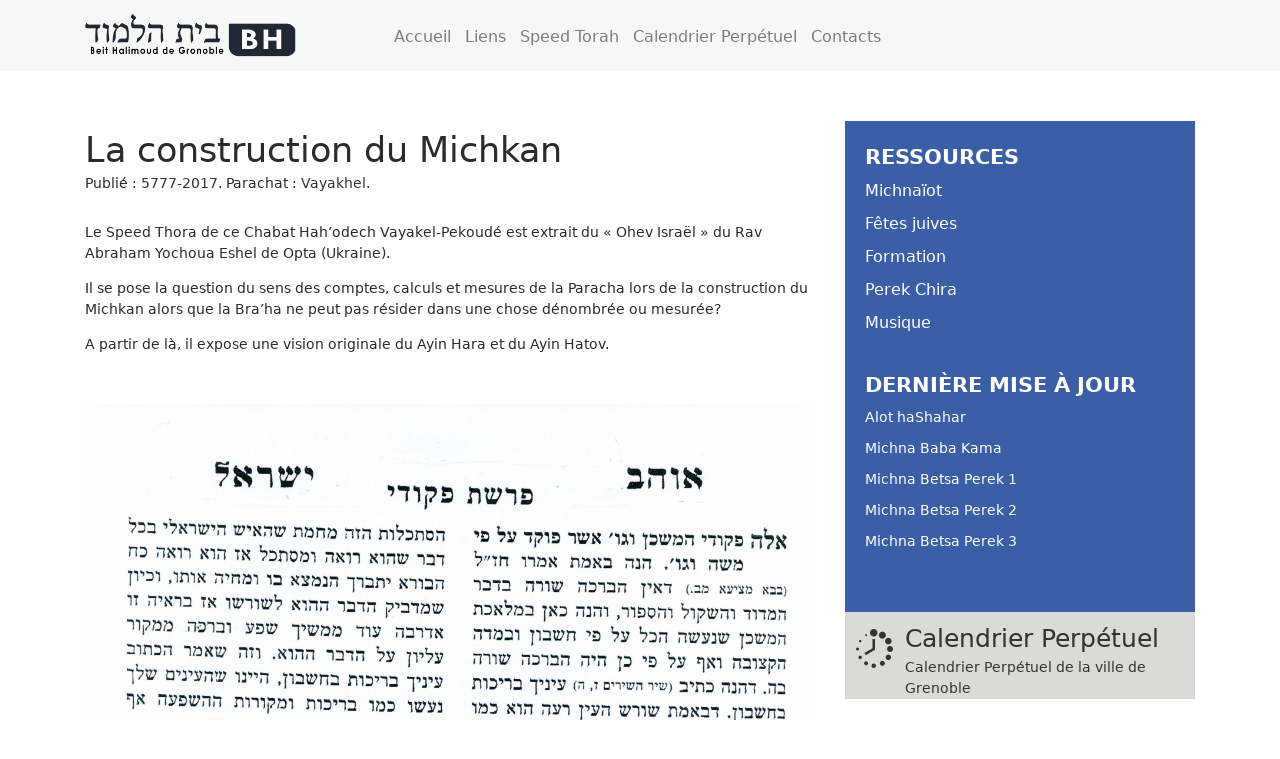

--- FILE ---
content_type: text/html; charset=UTF-8
request_url: https://www.bethalimoud.com/speed-torah/la-construction-du-michkan/
body_size: 9563
content:
<!DOCTYPE html>
<html lang="fr">
<head>
	<title>La construction du Michkan - Beit Halimoud de GrenobleBeit Halimoud de Grenoble</title>
	<meta charset="utf-8">
	<meta http-equiv="X-UA-Compatible" content="IE=edge">
  <meta name="viewport" content="width=device-width, initial-scale=1.0">
	<meta name="google-site-verification" content="voxFdjBYOg60nyNTDs-qPSDQZqMIAnkKyp6c5w_Z7xc" />
	<meta name='robots' content='index, follow, max-image-preview:large, max-snippet:-1, max-video-preview:-1' />

	<!-- This site is optimized with the Yoast SEO plugin v24.9 - https://yoast.com/wordpress/plugins/seo/ -->
	<link rel="canonical" href="https://www.bethalimoud.com/speed-torah/la-construction-du-michkan/" />
	<meta property="og:locale" content="fr_FR" />
	<meta property="og:type" content="article" />
	<meta property="og:title" content="La construction du Michkan - Beit Halimoud de Grenoble" />
	<meta property="og:description" content="Le Speed Thora de ce Chabat Hah&rsquo;odech Vayakel-Pekoudé est extrait du « Ohev Israël » du Rav Abraham Yochoua Eshel de Opta (Ukraine). Il se pose la question du sens des comptes, calculs et mesures de la Paracha lors de la construction du Michkan alors que la Bra&rsquo;ha ne peut pas résider dans une chose dénombrée ou&nbsp; &hellip; Lire la suite" />
	<meta property="og:url" content="https://www.bethalimoud.com/speed-torah/la-construction-du-michkan/" />
	<meta property="og:site_name" content="Beit Halimoud de Grenoble" />
	<meta property="article:modified_time" content="2017-03-23T17:56:43+00:00" />
	<meta property="og:image" content="https://www.bethalimoud.com/wp-content/uploads/2017/03/Speed-Thora-Vayakel-Pekoude-5777.jpg" />
	<meta name="twitter:card" content="summary_large_image" />
	<script type="application/ld+json" class="yoast-schema-graph">{"@context":"https://schema.org","@graph":[{"@type":"WebPage","@id":"https://www.bethalimoud.com/speed-torah/la-construction-du-michkan/","url":"https://www.bethalimoud.com/speed-torah/la-construction-du-michkan/","name":"La construction du Michkan - Beit Halimoud de Grenoble","isPartOf":{"@id":"https://www.bethalimoud.com/#website"},"primaryImageOfPage":{"@id":"https://www.bethalimoud.com/speed-torah/la-construction-du-michkan/#primaryimage"},"image":{"@id":"https://www.bethalimoud.com/speed-torah/la-construction-du-michkan/#primaryimage"},"thumbnailUrl":"https://www.bethalimoud.com/wp-content/uploads/2017/03/Speed-Thora-Vayakel-Pekoude-5777.jpg","datePublished":"2017-03-23T17:56:00+00:00","dateModified":"2017-03-23T17:56:43+00:00","breadcrumb":{"@id":"https://www.bethalimoud.com/speed-torah/la-construction-du-michkan/#breadcrumb"},"inLanguage":"fr-FR","potentialAction":[{"@type":"ReadAction","target":["https://www.bethalimoud.com/speed-torah/la-construction-du-michkan/"]}]},{"@type":"ImageObject","inLanguage":"fr-FR","@id":"https://www.bethalimoud.com/speed-torah/la-construction-du-michkan/#primaryimage","url":"https://www.bethalimoud.com/wp-content/uploads/2017/03/Speed-Thora-Vayakel-Pekoude-5777.jpg","contentUrl":"https://www.bethalimoud.com/wp-content/uploads/2017/03/Speed-Thora-Vayakel-Pekoude-5777.jpg","width":2480,"height":3437},{"@type":"BreadcrumbList","@id":"https://www.bethalimoud.com/speed-torah/la-construction-du-michkan/#breadcrumb","itemListElement":[{"@type":"ListItem","position":1,"name":"Accueil","item":"https://www.bethalimoud.com/"},{"@type":"ListItem","position":2,"name":"Speed Torah","item":"https://www.bethalimoud.com/speed-torah/"},{"@type":"ListItem","position":3,"name":"La construction du Michkan"}]},{"@type":"WebSite","@id":"https://www.bethalimoud.com/#website","url":"https://www.bethalimoud.com/","name":"Beit Halimoud de Grenoble","description":"Le Beth Halimoud est fait pour toi.","potentialAction":[{"@type":"SearchAction","target":{"@type":"EntryPoint","urlTemplate":"https://www.bethalimoud.com/?s={search_term_string}"},"query-input":{"@type":"PropertyValueSpecification","valueRequired":true,"valueName":"search_term_string"}}],"inLanguage":"fr-FR"}]}</script>
	<!-- / Yoast SEO plugin. -->


<link rel='dns-prefetch' href='//www.bethalimoud.com' />
<link rel='dns-prefetch' href='//cdnjs.cloudflare.com' />
<link rel='dns-prefetch' href='//maps.googleapis.com' />
<link rel="alternate" title="oEmbed (JSON)" type="application/json+oembed" href="https://www.bethalimoud.com/wp-json/oembed/1.0/embed?url=https%3A%2F%2Fwww.bethalimoud.com%2Fspeed-torah%2Fla-construction-du-michkan%2F" />
<link rel="alternate" title="oEmbed (XML)" type="text/xml+oembed" href="https://www.bethalimoud.com/wp-json/oembed/1.0/embed?url=https%3A%2F%2Fwww.bethalimoud.com%2Fspeed-torah%2Fla-construction-du-michkan%2F&#038;format=xml" />
<style id='wp-img-auto-sizes-contain-inline-css' type='text/css'>
img:is([sizes=auto i],[sizes^="auto," i]){contain-intrinsic-size:3000px 1500px}
/*# sourceURL=wp-img-auto-sizes-contain-inline-css */
</style>
<style id='wp-emoji-styles-inline-css' type='text/css'>

	img.wp-smiley, img.emoji {
		display: inline !important;
		border: none !important;
		box-shadow: none !important;
		height: 1em !important;
		width: 1em !important;
		margin: 0 0.07em !important;
		vertical-align: -0.1em !important;
		background: none !important;
		padding: 0 !important;
	}
/*# sourceURL=wp-emoji-styles-inline-css */
</style>
<style id='wp-block-library-inline-css' type='text/css'>
:root{--wp-block-synced-color:#7a00df;--wp-block-synced-color--rgb:122,0,223;--wp-bound-block-color:var(--wp-block-synced-color);--wp-editor-canvas-background:#ddd;--wp-admin-theme-color:#007cba;--wp-admin-theme-color--rgb:0,124,186;--wp-admin-theme-color-darker-10:#006ba1;--wp-admin-theme-color-darker-10--rgb:0,107,160.5;--wp-admin-theme-color-darker-20:#005a87;--wp-admin-theme-color-darker-20--rgb:0,90,135;--wp-admin-border-width-focus:2px}@media (min-resolution:192dpi){:root{--wp-admin-border-width-focus:1.5px}}.wp-element-button{cursor:pointer}:root .has-very-light-gray-background-color{background-color:#eee}:root .has-very-dark-gray-background-color{background-color:#313131}:root .has-very-light-gray-color{color:#eee}:root .has-very-dark-gray-color{color:#313131}:root .has-vivid-green-cyan-to-vivid-cyan-blue-gradient-background{background:linear-gradient(135deg,#00d084,#0693e3)}:root .has-purple-crush-gradient-background{background:linear-gradient(135deg,#34e2e4,#4721fb 50%,#ab1dfe)}:root .has-hazy-dawn-gradient-background{background:linear-gradient(135deg,#faaca8,#dad0ec)}:root .has-subdued-olive-gradient-background{background:linear-gradient(135deg,#fafae1,#67a671)}:root .has-atomic-cream-gradient-background{background:linear-gradient(135deg,#fdd79a,#004a59)}:root .has-nightshade-gradient-background{background:linear-gradient(135deg,#330968,#31cdcf)}:root .has-midnight-gradient-background{background:linear-gradient(135deg,#020381,#2874fc)}:root{--wp--preset--font-size--normal:16px;--wp--preset--font-size--huge:42px}.has-regular-font-size{font-size:1em}.has-larger-font-size{font-size:2.625em}.has-normal-font-size{font-size:var(--wp--preset--font-size--normal)}.has-huge-font-size{font-size:var(--wp--preset--font-size--huge)}.has-text-align-center{text-align:center}.has-text-align-left{text-align:left}.has-text-align-right{text-align:right}.has-fit-text{white-space:nowrap!important}#end-resizable-editor-section{display:none}.aligncenter{clear:both}.items-justified-left{justify-content:flex-start}.items-justified-center{justify-content:center}.items-justified-right{justify-content:flex-end}.items-justified-space-between{justify-content:space-between}.screen-reader-text{border:0;clip-path:inset(50%);height:1px;margin:-1px;overflow:hidden;padding:0;position:absolute;width:1px;word-wrap:normal!important}.screen-reader-text:focus{background-color:#ddd;clip-path:none;color:#444;display:block;font-size:1em;height:auto;left:5px;line-height:normal;padding:15px 23px 14px;text-decoration:none;top:5px;width:auto;z-index:100000}html :where(.has-border-color){border-style:solid}html :where([style*=border-top-color]){border-top-style:solid}html :where([style*=border-right-color]){border-right-style:solid}html :where([style*=border-bottom-color]){border-bottom-style:solid}html :where([style*=border-left-color]){border-left-style:solid}html :where([style*=border-width]){border-style:solid}html :where([style*=border-top-width]){border-top-style:solid}html :where([style*=border-right-width]){border-right-style:solid}html :where([style*=border-bottom-width]){border-bottom-style:solid}html :where([style*=border-left-width]){border-left-style:solid}html :where(img[class*=wp-image-]){height:auto;max-width:100%}:where(figure){margin:0 0 1em}html :where(.is-position-sticky){--wp-admin--admin-bar--position-offset:var(--wp-admin--admin-bar--height,0px)}@media screen and (max-width:600px){html :where(.is-position-sticky){--wp-admin--admin-bar--position-offset:0px}}

/*# sourceURL=wp-block-library-inline-css */
</style><style id='global-styles-inline-css' type='text/css'>
:root{--wp--preset--aspect-ratio--square: 1;--wp--preset--aspect-ratio--4-3: 4/3;--wp--preset--aspect-ratio--3-4: 3/4;--wp--preset--aspect-ratio--3-2: 3/2;--wp--preset--aspect-ratio--2-3: 2/3;--wp--preset--aspect-ratio--16-9: 16/9;--wp--preset--aspect-ratio--9-16: 9/16;--wp--preset--color--black: #000000;--wp--preset--color--cyan-bluish-gray: #abb8c3;--wp--preset--color--white: #ffffff;--wp--preset--color--pale-pink: #f78da7;--wp--preset--color--vivid-red: #cf2e2e;--wp--preset--color--luminous-vivid-orange: #ff6900;--wp--preset--color--luminous-vivid-amber: #fcb900;--wp--preset--color--light-green-cyan: #7bdcb5;--wp--preset--color--vivid-green-cyan: #00d084;--wp--preset--color--pale-cyan-blue: #8ed1fc;--wp--preset--color--vivid-cyan-blue: #0693e3;--wp--preset--color--vivid-purple: #9b51e0;--wp--preset--gradient--vivid-cyan-blue-to-vivid-purple: linear-gradient(135deg,rgb(6,147,227) 0%,rgb(155,81,224) 100%);--wp--preset--gradient--light-green-cyan-to-vivid-green-cyan: linear-gradient(135deg,rgb(122,220,180) 0%,rgb(0,208,130) 100%);--wp--preset--gradient--luminous-vivid-amber-to-luminous-vivid-orange: linear-gradient(135deg,rgb(252,185,0) 0%,rgb(255,105,0) 100%);--wp--preset--gradient--luminous-vivid-orange-to-vivid-red: linear-gradient(135deg,rgb(255,105,0) 0%,rgb(207,46,46) 100%);--wp--preset--gradient--very-light-gray-to-cyan-bluish-gray: linear-gradient(135deg,rgb(238,238,238) 0%,rgb(169,184,195) 100%);--wp--preset--gradient--cool-to-warm-spectrum: linear-gradient(135deg,rgb(74,234,220) 0%,rgb(151,120,209) 20%,rgb(207,42,186) 40%,rgb(238,44,130) 60%,rgb(251,105,98) 80%,rgb(254,248,76) 100%);--wp--preset--gradient--blush-light-purple: linear-gradient(135deg,rgb(255,206,236) 0%,rgb(152,150,240) 100%);--wp--preset--gradient--blush-bordeaux: linear-gradient(135deg,rgb(254,205,165) 0%,rgb(254,45,45) 50%,rgb(107,0,62) 100%);--wp--preset--gradient--luminous-dusk: linear-gradient(135deg,rgb(255,203,112) 0%,rgb(199,81,192) 50%,rgb(65,88,208) 100%);--wp--preset--gradient--pale-ocean: linear-gradient(135deg,rgb(255,245,203) 0%,rgb(182,227,212) 50%,rgb(51,167,181) 100%);--wp--preset--gradient--electric-grass: linear-gradient(135deg,rgb(202,248,128) 0%,rgb(113,206,126) 100%);--wp--preset--gradient--midnight: linear-gradient(135deg,rgb(2,3,129) 0%,rgb(40,116,252) 100%);--wp--preset--font-size--small: 13px;--wp--preset--font-size--medium: 20px;--wp--preset--font-size--large: 36px;--wp--preset--font-size--x-large: 42px;--wp--preset--spacing--20: 0.44rem;--wp--preset--spacing--30: 0.67rem;--wp--preset--spacing--40: 1rem;--wp--preset--spacing--50: 1.5rem;--wp--preset--spacing--60: 2.25rem;--wp--preset--spacing--70: 3.38rem;--wp--preset--spacing--80: 5.06rem;--wp--preset--shadow--natural: 6px 6px 9px rgba(0, 0, 0, 0.2);--wp--preset--shadow--deep: 12px 12px 50px rgba(0, 0, 0, 0.4);--wp--preset--shadow--sharp: 6px 6px 0px rgba(0, 0, 0, 0.2);--wp--preset--shadow--outlined: 6px 6px 0px -3px rgb(255, 255, 255), 6px 6px rgb(0, 0, 0);--wp--preset--shadow--crisp: 6px 6px 0px rgb(0, 0, 0);}:where(.is-layout-flex){gap: 0.5em;}:where(.is-layout-grid){gap: 0.5em;}body .is-layout-flex{display: flex;}.is-layout-flex{flex-wrap: wrap;align-items: center;}.is-layout-flex > :is(*, div){margin: 0;}body .is-layout-grid{display: grid;}.is-layout-grid > :is(*, div){margin: 0;}:where(.wp-block-columns.is-layout-flex){gap: 2em;}:where(.wp-block-columns.is-layout-grid){gap: 2em;}:where(.wp-block-post-template.is-layout-flex){gap: 1.25em;}:where(.wp-block-post-template.is-layout-grid){gap: 1.25em;}.has-black-color{color: var(--wp--preset--color--black) !important;}.has-cyan-bluish-gray-color{color: var(--wp--preset--color--cyan-bluish-gray) !important;}.has-white-color{color: var(--wp--preset--color--white) !important;}.has-pale-pink-color{color: var(--wp--preset--color--pale-pink) !important;}.has-vivid-red-color{color: var(--wp--preset--color--vivid-red) !important;}.has-luminous-vivid-orange-color{color: var(--wp--preset--color--luminous-vivid-orange) !important;}.has-luminous-vivid-amber-color{color: var(--wp--preset--color--luminous-vivid-amber) !important;}.has-light-green-cyan-color{color: var(--wp--preset--color--light-green-cyan) !important;}.has-vivid-green-cyan-color{color: var(--wp--preset--color--vivid-green-cyan) !important;}.has-pale-cyan-blue-color{color: var(--wp--preset--color--pale-cyan-blue) !important;}.has-vivid-cyan-blue-color{color: var(--wp--preset--color--vivid-cyan-blue) !important;}.has-vivid-purple-color{color: var(--wp--preset--color--vivid-purple) !important;}.has-black-background-color{background-color: var(--wp--preset--color--black) !important;}.has-cyan-bluish-gray-background-color{background-color: var(--wp--preset--color--cyan-bluish-gray) !important;}.has-white-background-color{background-color: var(--wp--preset--color--white) !important;}.has-pale-pink-background-color{background-color: var(--wp--preset--color--pale-pink) !important;}.has-vivid-red-background-color{background-color: var(--wp--preset--color--vivid-red) !important;}.has-luminous-vivid-orange-background-color{background-color: var(--wp--preset--color--luminous-vivid-orange) !important;}.has-luminous-vivid-amber-background-color{background-color: var(--wp--preset--color--luminous-vivid-amber) !important;}.has-light-green-cyan-background-color{background-color: var(--wp--preset--color--light-green-cyan) !important;}.has-vivid-green-cyan-background-color{background-color: var(--wp--preset--color--vivid-green-cyan) !important;}.has-pale-cyan-blue-background-color{background-color: var(--wp--preset--color--pale-cyan-blue) !important;}.has-vivid-cyan-blue-background-color{background-color: var(--wp--preset--color--vivid-cyan-blue) !important;}.has-vivid-purple-background-color{background-color: var(--wp--preset--color--vivid-purple) !important;}.has-black-border-color{border-color: var(--wp--preset--color--black) !important;}.has-cyan-bluish-gray-border-color{border-color: var(--wp--preset--color--cyan-bluish-gray) !important;}.has-white-border-color{border-color: var(--wp--preset--color--white) !important;}.has-pale-pink-border-color{border-color: var(--wp--preset--color--pale-pink) !important;}.has-vivid-red-border-color{border-color: var(--wp--preset--color--vivid-red) !important;}.has-luminous-vivid-orange-border-color{border-color: var(--wp--preset--color--luminous-vivid-orange) !important;}.has-luminous-vivid-amber-border-color{border-color: var(--wp--preset--color--luminous-vivid-amber) !important;}.has-light-green-cyan-border-color{border-color: var(--wp--preset--color--light-green-cyan) !important;}.has-vivid-green-cyan-border-color{border-color: var(--wp--preset--color--vivid-green-cyan) !important;}.has-pale-cyan-blue-border-color{border-color: var(--wp--preset--color--pale-cyan-blue) !important;}.has-vivid-cyan-blue-border-color{border-color: var(--wp--preset--color--vivid-cyan-blue) !important;}.has-vivid-purple-border-color{border-color: var(--wp--preset--color--vivid-purple) !important;}.has-vivid-cyan-blue-to-vivid-purple-gradient-background{background: var(--wp--preset--gradient--vivid-cyan-blue-to-vivid-purple) !important;}.has-light-green-cyan-to-vivid-green-cyan-gradient-background{background: var(--wp--preset--gradient--light-green-cyan-to-vivid-green-cyan) !important;}.has-luminous-vivid-amber-to-luminous-vivid-orange-gradient-background{background: var(--wp--preset--gradient--luminous-vivid-amber-to-luminous-vivid-orange) !important;}.has-luminous-vivid-orange-to-vivid-red-gradient-background{background: var(--wp--preset--gradient--luminous-vivid-orange-to-vivid-red) !important;}.has-very-light-gray-to-cyan-bluish-gray-gradient-background{background: var(--wp--preset--gradient--very-light-gray-to-cyan-bluish-gray) !important;}.has-cool-to-warm-spectrum-gradient-background{background: var(--wp--preset--gradient--cool-to-warm-spectrum) !important;}.has-blush-light-purple-gradient-background{background: var(--wp--preset--gradient--blush-light-purple) !important;}.has-blush-bordeaux-gradient-background{background: var(--wp--preset--gradient--blush-bordeaux) !important;}.has-luminous-dusk-gradient-background{background: var(--wp--preset--gradient--luminous-dusk) !important;}.has-pale-ocean-gradient-background{background: var(--wp--preset--gradient--pale-ocean) !important;}.has-electric-grass-gradient-background{background: var(--wp--preset--gradient--electric-grass) !important;}.has-midnight-gradient-background{background: var(--wp--preset--gradient--midnight) !important;}.has-small-font-size{font-size: var(--wp--preset--font-size--small) !important;}.has-medium-font-size{font-size: var(--wp--preset--font-size--medium) !important;}.has-large-font-size{font-size: var(--wp--preset--font-size--large) !important;}.has-x-large-font-size{font-size: var(--wp--preset--font-size--x-large) !important;}
/*# sourceURL=global-styles-inline-css */
</style>

<style id='classic-theme-styles-inline-css' type='text/css'>
/*! This file is auto-generated */
.wp-block-button__link{color:#fff;background-color:#32373c;border-radius:9999px;box-shadow:none;text-decoration:none;padding:calc(.667em + 2px) calc(1.333em + 2px);font-size:1.125em}.wp-block-file__button{background:#32373c;color:#fff;text-decoration:none}
/*# sourceURL=/wp-includes/css/classic-themes.min.css */
</style>
<link rel='stylesheet' id='contact-form-7-css' href='https://www.bethalimoud.com/wp-content/plugins/contact-form-7/includes/css/styles.css?ver=6.1' type='text/css' media='all' />
<link rel='stylesheet' id='searchandfilter-css' href='https://www.bethalimoud.com/wp-content/plugins/search-filter/style.css?ver=1' type='text/css' media='all' />
<link rel='stylesheet' id='bootstrap-css' href='https://www.bethalimoud.com/wp-content/themes/beis/theme/libs/css/bootstrap.min.css?ver=3.3.6' type='text/css' media='all' />
<link rel='stylesheet' id='font-awesome-css' href='https://www.bethalimoud.com/wp-content/themes/beis/theme/css/font-awesome.css?ver=4.6.3' type='text/css' media='all' />
<link rel='stylesheet' id='beis-icons-css' href='https://www.bethalimoud.com/wp-content/themes/beis/theme/css/icons.css?ver=1.0.0' type='text/css' media='all' />
<link rel='stylesheet' id='animations-css' href='https://www.bethalimoud.com/wp-content/themes/beis/theme/css/animations.css?ver=0.0.1' type='text/css' media='all' />
<link rel='stylesheet' id='bethalimoud-css' href='https://www.bethalimoud.com/wp-content/themes/beis/theme/css/bethalimoud.css?ver=0.0.2' type='text/css' media='all' />
<link rel='stylesheet' id='app-css' href='https://www.bethalimoud.com/wp-content/themes/beis/theme/css/app.css?ver=0.0.4' type='text/css' media='all' />
<link rel='stylesheet' id='corousel-css' href='https://www.bethalimoud.com/wp-content/themes/beis/theme/css/corousel.css?ver=0.0.1' type='text/css' media='all' />
<link rel='stylesheet' id='map-css' href='https://www.bethalimoud.com/wp-content/themes/beis/theme/css/map.css?ver=0.0.2' type='text/css' media='all' />
<script type="text/javascript" src="https://www.bethalimoud.com/wp-includes/js/jquery/jquery.min.js?ver=3.7.1" id="jquery-core-js"></script>
<script type="text/javascript" src="https://www.bethalimoud.com/wp-includes/js/jquery/jquery-migrate.min.js?ver=3.4.1" id="jquery-migrate-js"></script>
<link rel="https://api.w.org/" href="https://www.bethalimoud.com/wp-json/" />	<script>
	  (function(i,s,o,g,r,a,m){i['GoogleAnalyticsObject']=r;i[r]=i[r]||function(){
	  (i[r].q=i[r].q||[]).push(arguments)},i[r].l=1*new Date();a=s.createElement(o),
	  m=s.getElementsByTagName(o)[0];a.async=1;a.src=g;m.parentNode.insertBefore(a,m)
	  })(window,document,'script','https://www.google-analytics.com/analytics.js','ga');

	  ga('create', 'UA-92661015-1', 'auto');
	  ga('send', 'pageview');

	</script>
</head>

<body data-ocssl='1' class="wp-singular speedtorah-template-default single single-speedtorah postid-398 wp-theme-beis">
	<nav class="navbar navbar-toggleable-md navbar-light bg-faded">
		<div class="container">
            <a  href="https://www.bethalimoud.com/" title="Beit Halimoud de Grenoble" class="navbar-brand beit-logo">
                <img src="https://www.bethalimoud.com/wp-content/uploads/2023/02/logo.png" height="44" alt="Beit Halimoud de Grenoble ">
            </a>
		    <button class="navbar-toggler navbar-toggler-right" type="button" data-toggle="collapse" data-target="#collapsingNavbar" aria-controls="collapsingNavbar" aria-expanded="false" aria-label="Toggle navigation">
	  	        <span class="navbar-toggler-icon"></span>
	        </button>



            <div class="collapse navbar-collapse" id="collapsingNavbar">
                <ul id="menu-primary" class="navbar-nav mr-auto mt-2 mt-lg-0 navbar-nav mr-auto"><li  id="menu-item-6" class="menu-item menu-item-type-custom menu-item-object-custom menu-item-home nav-item nav-item-6"><a href="https://www.bethalimoud.com/" class="nav-link">Accueil</a></li>
<li  id="menu-item-264" class="menu-item menu-item-type-post_type menu-item-object-page nav-item nav-item-264"><a href="https://www.bethalimoud.com/liens/" class="nav-link">Liens</a></li>
<li  id="menu-item-302" class="menu-item menu-item-type-custom menu-item-object-custom nav-item nav-item-302"><a href="https://www.bethalimoud.com/speed-torah/" class="nav-link">Speed Torah</a></li>
<li  id="menu-item-825" class="menu-item menu-item-type-post_type menu-item-object-page nav-item nav-item-825"><a href="https://www.bethalimoud.com/calendrier-perpetuel/" class="nav-link">Calendrier Perpétuel</a></li>
<li  id="menu-item-15" class="menu-item menu-item-type-post_type menu-item-object-page nav-item nav-item-15"><a href="https://www.bethalimoud.com/contacts/" class="nav-link">Contacts</a></li>
</ul>            </div>
	</div>
</nav>

<div class="container wrapper">
  <div class="row">

    <div class="col-sm-8">
      <div id="content" role="main">
                  <article role="article" id="post_398" class="post-398 speedtorah type-speedtorah status-publish hentry time-5777-2017 parachiot-vayakhel">
              <header>
                  <h1>La construction du Michkan</h1>
                  <h6>
                      Publié : <a href="https://www.bethalimoud.com/1/5777-2017/">5777-2017</a>. Parachat : <a href="https://www.bethalimoud.com/1/vayakhel/">Vayakhel</a>.                  </h6>
              </header>
              <br  />
              <section>
                                    <p>Le Speed Thora de ce Chabat Hah&rsquo;odech Vayakel-Pekoudé est extrait du « Ohev Israël » du Rav Abraham Yochoua Eshel de Opta (Ukraine).</p>
<p>Il se pose la question du sens des comptes, calculs et mesures de la Paracha lors de la construction du Michkan alors que la Bra&rsquo;ha ne peut pas résider dans une chose dénombrée ou mesurée?</p>
<p>A partir de là, il expose une vision originale du Ayin Hara et du Ayin Hatov.</p>
<p>&nbsp;</p>
<p><img fetchpriority="high" decoding="async" class="aligncenter size-full wp-image-399" src="https://www.bethalimoud.com/wp-content/uploads/2017/03/Speed-Thora-Vayakel-Pekoude-5777.jpg" alt="" width="2480" height="3437" srcset="https://www.bethalimoud.com/wp-content/uploads/2017/03/Speed-Thora-Vayakel-Pekoude-5777.jpg 2480w, https://www.bethalimoud.com/wp-content/uploads/2017/03/Speed-Thora-Vayakel-Pekoude-5777-216x300.jpg 216w, https://www.bethalimoud.com/wp-content/uploads/2017/03/Speed-Thora-Vayakel-Pekoude-5777-768x1064.jpg 768w, https://www.bethalimoud.com/wp-content/uploads/2017/03/Speed-Thora-Vayakel-Pekoude-5777-739x1024.jpg 739w" sizes="(max-width: 2480px) 100vw, 2480px" /></p>
                                </section>
          </article>
      <p class='alert alert-warning'>Comments are closed for this post.</p>
            
      </div><!-- /#content -->
    </div>

    <div class="col-sm-4" id="sidebar" role="navigation">
        <div class="front-side">
          <aside class="sidebar">
  <section class="nav_menu-2 widget_nav_menu"><h4>Ressources</h4><div class="menu-side-menu-container"><ul id="menu-side-menu" class="menu"><li id="menu-item-72" class="menu-item menu-item-type-taxonomy menu-item-object-category menu-item-72"><a href="https://www.bethalimoud.com/category/michnaiot/">Michnaïot</a></li>
<li id="menu-item-68" class="menu-item menu-item-type-taxonomy menu-item-object-category menu-item-68"><a href="https://www.bethalimoud.com/category/fetes-juives/">Fêtes juives</a></li>
<li id="menu-item-69" class="menu-item menu-item-type-taxonomy menu-item-object-category menu-item-69"><a href="https://www.bethalimoud.com/category/formation/">Formation</a></li>
<li id="menu-item-73" class="menu-item menu-item-type-taxonomy menu-item-object-category menu-item-73"><a href="https://www.bethalimoud.com/category/perek-chira/">Perek Chira</a></li>
<li id="menu-item-197" class="menu-item menu-item-type-taxonomy menu-item-object-category menu-item-197"><a href="https://www.bethalimoud.com/category/musique/">Musique</a></li>
</ul></div></section>
		<section class="recent-posts-3 widget_recent_entries">
		<h4>Dernière mise à jour</h4>
		<ul>
											<li>
					<a href="https://www.bethalimoud.com/alot-hashahar/">Alot haShahar</a>
									</li>
											<li>
					<a href="https://www.bethalimoud.com/michna-baba-kama/">Michna Baba Kama</a>
									</li>
											<li>
					<a href="https://www.bethalimoud.com/michna-betsa-perek-1/">Michna Betsa Perek 1</a>
									</li>
											<li>
					<a href="https://www.bethalimoud.com/michna-betsa-perek-2/">Michna Betsa Perek 2</a>
									</li>
											<li>
					<a href="https://www.bethalimoud.com/michna-betsa-perek-3/">Michna Betsa Perek 3</a>
									</li>
					</ul>

		</section></aside>
        </div>
        <a  href="https://www.bethalimoud.com/calendrier-perpetuel/" title="Calendrier Perpétuel" class="perpetuel">
  <div class="perpetuel-clock">
    <span class="icon-clock-time"></span>
  </div>
  <div class="perpetuel-heading">
    Calendrier Perpétuel
  </div>
  <div class="perpetuel-sub">
    Calendrier Perpétuel de la ville de Grenoble
  </div>
</a>
    </div>

  </div><!-- /.row -->
</div><!-- /.container -->

<footer class="container">
  <hr/>

  <p class="text-center">&copy; 2005  - 2026    <a href="https://www.bethalimoud.com/">Beit Halimoud de Grenoble.</a>
    Dernière mise à jour: mars 23, 2017 .

    <a href="https://www.moozen.com" title="Site par MoozenHQ" target="_blank">Site par MoozenHQ.</a>
    Photo: Jean-Pierre Lévy
  </p>
</footer>

<script type="speculationrules">
{"prefetch":[{"source":"document","where":{"and":[{"href_matches":"/*"},{"not":{"href_matches":["/wp-*.php","/wp-admin/*","/wp-content/uploads/*","/wp-content/*","/wp-content/plugins/*","/wp-content/themes/beis/*","/*\\?(.+)"]}},{"not":{"selector_matches":"a[rel~=\"nofollow\"]"}},{"not":{"selector_matches":".no-prefetch, .no-prefetch a"}}]},"eagerness":"conservative"}]}
</script>
<script type="text/javascript" src="https://www.bethalimoud.com/wp-includes/js/dist/hooks.min.js?ver=dd5603f07f9220ed27f1" id="wp-hooks-js"></script>
<script type="text/javascript" src="https://www.bethalimoud.com/wp-includes/js/dist/i18n.min.js?ver=c26c3dc7bed366793375" id="wp-i18n-js"></script>
<script type="text/javascript" id="wp-i18n-js-after">
/* <![CDATA[ */
wp.i18n.setLocaleData( { 'text direction\u0004ltr': [ 'ltr' ] } );
//# sourceURL=wp-i18n-js-after
/* ]]> */
</script>
<script type="text/javascript" src="https://www.bethalimoud.com/wp-content/plugins/contact-form-7/includes/swv/js/index.js?ver=6.1" id="swv-js"></script>
<script type="text/javascript" id="contact-form-7-js-translations">
/* <![CDATA[ */
( function( domain, translations ) {
	var localeData = translations.locale_data[ domain ] || translations.locale_data.messages;
	localeData[""].domain = domain;
	wp.i18n.setLocaleData( localeData, domain );
} )( "contact-form-7", {"translation-revision-date":"2025-02-06 12:02:14+0000","generator":"GlotPress\/4.0.1","domain":"messages","locale_data":{"messages":{"":{"domain":"messages","plural-forms":"nplurals=2; plural=n > 1;","lang":"fr"},"This contact form is placed in the wrong place.":["Ce formulaire de contact est plac\u00e9 dans un mauvais endroit."],"Error:":["Erreur\u00a0:"]}},"comment":{"reference":"includes\/js\/index.js"}} );
//# sourceURL=contact-form-7-js-translations
/* ]]> */
</script>
<script type="text/javascript" id="contact-form-7-js-before">
/* <![CDATA[ */
var wpcf7 = {
    "api": {
        "root": "https:\/\/www.bethalimoud.com\/wp-json\/",
        "namespace": "contact-form-7\/v1"
    }
};
//# sourceURL=contact-form-7-js-before
/* ]]> */
</script>
<script type="text/javascript" src="https://www.bethalimoud.com/wp-content/plugins/contact-form-7/includes/js/index.js?ver=6.1" id="contact-form-7-js"></script>
<script type="text/javascript" src="https://cdnjs.cloudflare.com/ajax/libs/modernizr/2.8.3/modernizr.min.js" id="modernizr-js"></script>
<script type="text/javascript" src="https://www.bethalimoud.com/wp-content/themes/beis/theme/libs/js/tether.min.js" id="tether-js-js"></script>
<script type="text/javascript" src="https://www.bethalimoud.com/wp-content/themes/beis/theme/libs/js/bootstrap.min.js" id="bootstrap-js-js"></script>
<script type="text/javascript" src="https://www.bethalimoud.com/wp-content/themes/beis/theme/js/bethalimoud.js" id="bethalimoud-js-js"></script>
<script id="wp-emoji-settings" type="application/json">
{"baseUrl":"https://s.w.org/images/core/emoji/17.0.2/72x72/","ext":".png","svgUrl":"https://s.w.org/images/core/emoji/17.0.2/svg/","svgExt":".svg","source":{"concatemoji":"https://www.bethalimoud.com/wp-includes/js/wp-emoji-release.min.js?ver=6.9"}}
</script>
<script type="module">
/* <![CDATA[ */
/*! This file is auto-generated */
const a=JSON.parse(document.getElementById("wp-emoji-settings").textContent),o=(window._wpemojiSettings=a,"wpEmojiSettingsSupports"),s=["flag","emoji"];function i(e){try{var t={supportTests:e,timestamp:(new Date).valueOf()};sessionStorage.setItem(o,JSON.stringify(t))}catch(e){}}function c(e,t,n){e.clearRect(0,0,e.canvas.width,e.canvas.height),e.fillText(t,0,0);t=new Uint32Array(e.getImageData(0,0,e.canvas.width,e.canvas.height).data);e.clearRect(0,0,e.canvas.width,e.canvas.height),e.fillText(n,0,0);const a=new Uint32Array(e.getImageData(0,0,e.canvas.width,e.canvas.height).data);return t.every((e,t)=>e===a[t])}function p(e,t){e.clearRect(0,0,e.canvas.width,e.canvas.height),e.fillText(t,0,0);var n=e.getImageData(16,16,1,1);for(let e=0;e<n.data.length;e++)if(0!==n.data[e])return!1;return!0}function u(e,t,n,a){switch(t){case"flag":return n(e,"\ud83c\udff3\ufe0f\u200d\u26a7\ufe0f","\ud83c\udff3\ufe0f\u200b\u26a7\ufe0f")?!1:!n(e,"\ud83c\udde8\ud83c\uddf6","\ud83c\udde8\u200b\ud83c\uddf6")&&!n(e,"\ud83c\udff4\udb40\udc67\udb40\udc62\udb40\udc65\udb40\udc6e\udb40\udc67\udb40\udc7f","\ud83c\udff4\u200b\udb40\udc67\u200b\udb40\udc62\u200b\udb40\udc65\u200b\udb40\udc6e\u200b\udb40\udc67\u200b\udb40\udc7f");case"emoji":return!a(e,"\ud83e\u1fac8")}return!1}function f(e,t,n,a){let r;const o=(r="undefined"!=typeof WorkerGlobalScope&&self instanceof WorkerGlobalScope?new OffscreenCanvas(300,150):document.createElement("canvas")).getContext("2d",{willReadFrequently:!0}),s=(o.textBaseline="top",o.font="600 32px Arial",{});return e.forEach(e=>{s[e]=t(o,e,n,a)}),s}function r(e){var t=document.createElement("script");t.src=e,t.defer=!0,document.head.appendChild(t)}a.supports={everything:!0,everythingExceptFlag:!0},new Promise(t=>{let n=function(){try{var e=JSON.parse(sessionStorage.getItem(o));if("object"==typeof e&&"number"==typeof e.timestamp&&(new Date).valueOf()<e.timestamp+604800&&"object"==typeof e.supportTests)return e.supportTests}catch(e){}return null}();if(!n){if("undefined"!=typeof Worker&&"undefined"!=typeof OffscreenCanvas&&"undefined"!=typeof URL&&URL.createObjectURL&&"undefined"!=typeof Blob)try{var e="postMessage("+f.toString()+"("+[JSON.stringify(s),u.toString(),c.toString(),p.toString()].join(",")+"));",a=new Blob([e],{type:"text/javascript"});const r=new Worker(URL.createObjectURL(a),{name:"wpTestEmojiSupports"});return void(r.onmessage=e=>{i(n=e.data),r.terminate(),t(n)})}catch(e){}i(n=f(s,u,c,p))}t(n)}).then(e=>{for(const n in e)a.supports[n]=e[n],a.supports.everything=a.supports.everything&&a.supports[n],"flag"!==n&&(a.supports.everythingExceptFlag=a.supports.everythingExceptFlag&&a.supports[n]);var t;a.supports.everythingExceptFlag=a.supports.everythingExceptFlag&&!a.supports.flag,a.supports.everything||((t=a.source||{}).concatemoji?r(t.concatemoji):t.wpemoji&&t.twemoji&&(r(t.twemoji),r(t.wpemoji)))});
//# sourceURL=https://www.bethalimoud.com/wp-includes/js/wp-emoji-loader.min.js
/* ]]> */
</script>
</body>
</html>


--- FILE ---
content_type: text/css
request_url: https://www.bethalimoud.com/wp-content/themes/beis/theme/css/icons.css?ver=1.0.0
body_size: 3781
content:
@font-face {
  font-family: 'icomoon';
  src:  url('../fonts/icomoon.eot?uyqbiy');
  src:  url('../fonts/icomoon.eot?uyqbiy#iefix') format('embedded-opentype'),
    url('../fonts/icomoon.ttf?uyqbiy') format('truetype'),
    url('../fonts/icomoon.woff?uyqbiy') format('woff'),
    url('../fonts/icomoon.svg?uyqbiy#icomoon') format('svg');
  font-weight: normal;
  font-style: normal;
}

[class^="icon-"], [class*=" icon-"] {
  /* use !important to prevent issues with browser extensions that change fonts */
  font-family: 'icomoon' !important;
  speak: none;
  font-style: normal;
  font-weight: normal;
  font-variant: normal;
  text-transform: none;
  line-height: 1;

  /* Better Font Rendering =========== */
  -webkit-font-smoothing: antialiased;
  -moz-osx-font-smoothing: grayscale;
}

.icon-check-circle:before {
  content: "\62";
}
.icon-remove-circle:before {
  content: "\63";
}
.icon-multiply:before {
  content: "\65";
}
.icon-voyis-add:before {
  content: "\66";
}
.icon-minus:before {
  content: "\67";
}
.icon-check:before {
  content: "\69";
}
.icon-euro-sign:before {
  content: "\6a";
}
.icon-square:before {
  content: "\6c";
}
.icon-transactions:before {
  content: "\70";
}
.icon-hub:before {
  content: "\68";
}
.icon-outline:before {
  content: "\6b";
}
.icon-email:before {
  content: "\77";
}
.icon-infomation:before {
  content: "\43";
}
.icon-pending:before {
  content: "\44";
}
.icon-download:before {
  content: "\49";
}
.icon-vault:before {
  content: "\51";
}
.icon-receipts:before {
  content: "\54";
}
.icon-attachment:before {
  content: "\31";
}
.icon-credit:before {
  content: "\30";
}
.icon-touch-icon:before {
  content: "\33";
}
.icon-partial:before {
  content: "\76";
}
.icon-clock-time:before {
  content: "\e905";
}
.icon-candles-thin:before {
  content: "\e900";
}
.icon-candles:before {
  content: "\e901";
}
.icon-night:before {
  content: "\e902";
}
.icon-morning:before {
  content: "\e903";
}
.icon-afternoon:before {
  content: "\e904";
}
.icon-accessible:before {
  content: "\f101";
}
.icon-add-listing:before {
  content: "\f102";
}
.icon-add:before {
  content: "\f103";
}
.icon-air-conditioning:before {
  content: "\f104";
}
.icon-air-mattress:before {
  content: "\f105";
}
.icon-alert-alt:before {
  content: "\f108";
}
.icon-archive:before {
  content: "\f10d";
}
.icon-bathtub:before {
  content: "\f11b";
}
.icon-bunk-bed:before {
  content: "\f124";
}
.icon-bus:before {
  content: "\f125";
}
.icon-car:before {
  content: "\f12b";
}
.icon-chevron-down:before {
  content: "\f133";
}
.icon-chevron-left:before {
  content: "\f134";
}
.icon-chevron-right:before {
  content: "\f135";
}
.icon-chevron-up:before {
  content: "\f136";
}
.icon-city:before {
  content: "\f137";
}
.icon-comment:before {
  content: "\f13d";
}
.icon-comments:before {
  content: "\f13e";
}
.icon-couch:before {
  content: "\f13f";
}
.icon-cup:before {
  content: "\f142";
}
.icon-currency-eur:before {
  content: "\f146";
}
.icon-desktop:before {
  content: "\f15b";
}
.icon-doorman:before {
  content: "\f15d";
}
.icon-double-bed:before {
  content: "\f15e";
}
.icon-dryer:before {
  content: "\f160";
}
.icon-family:before {
  content: "\f16e";
}
.icon-heating:before {
  content: "\f18a";
}
.icon-home:before {
  content: "\f18c";
}
.icon-laptop:before {
  content: "\f19b";
}
.icon-map-marker:before {
  content: "\f1a7";
}
.icon-meal:before {
  content: "\f1a9";
}
.icon-ok-alt:before {
  content: "\f1af";
}
.icon-ok:before {
  content: "\f1b1";
}
.icon-paper-plane:before {
  content: "\f1b3";
}
.icon-phone-alt:before {
  content: "\f1b8";
}
.icon-real-bed:before {
  content: "\f1c6";
}
.icon-remove:before {
  content: "\f1ca";
}
.icon-shared-room:before {
  content: "\f1d4";
}
.icon-single-bed:before {
  content: "\f1d7";
}
.icon-thumbs-up:before {
  content: "\f1ee";
}
.icon-wifi:before {
  content: "\f20a";
}


--- FILE ---
content_type: text/css
request_url: https://www.bethalimoud.com/wp-content/themes/beis/theme/css/bethalimoud.css?ver=0.0.2
body_size: 2071
content:






/*
/* Nav */
.beit-logo {
	float: left;
    margin-right: 90px !important;
	padding-top: 5px;
}
.nav > li > a:hover,
.nav > li > a:focus {
  background-color: #333;
	color: #fff !important;
}
.nav > li {
	font-size: 15px;
	font-weight: 700;
}
.nav > li > a {
  padding: 16px 10px !important;
}
.current_page_item {
	color: #fff !important;
	background-color: #7e0a80 !important;
}
.current_page_item a {
	color: #fff;
}





/* Navbar */

.navbar-topbar {
  border-radius: 0;
}

.navbar .dropdown-menu li {
  width: 100%;
  margin-left: 0 !important;
}

.pull-right .form-control {
	border-radius: 22px;
}
/* Typography */

/*
Header logo
If you require a Site title and a logo, an example of how to do this is provided below (use your own logo):

#site-title a {
  display: inline-block;
	padding-left 60px;
  background: url('../../img/logo.png') 0 0 no-repeat;
}
*/




/* Hide form placeholders on focus */



/* Comments */

#respond {
  margin-top: 40px
}
ol.commentlist {
	counter-reset: li; /* Initiate a counter */
	padding: 0
}
ol.commentlist ul {
  padding: 0
}
ol.commentlist > li {
	position: relative;
	margin: 0 0 20px 0;
	list-style: none /* Disable the normal item numbering */
}
ol.commentlist > li:before {
  content: "Thread " counter(li); /* Use the counter as content */
  counter-increment: li; /* Increment the counter by 1 */
  position:absolute;
  top: 0;
  right: 0;
  border-bottom: 1px solid #ddd;
  border-left: 1px solid #ddd;
  border-bottom-left-radius: 4px;
  padding: 5px 20px 5px 10px;
  color: #999
}
ol.commentlist li ol,
ol.commentlist li ul {
  list-style-type: none;
  margin: 0
}

.commentlist li li {
  background: #f9f9f9;
}
.commentlist li li li {
  background: #fff
}
.commentlist li li li li {
  background: #f9f9f9
}
.commentlist li li li li li li {
  background: #fff
}
.commentlist li {
  padding: 20px
}
.commentlist ul li {
  margin-top: 20px;
  margin-bottom: 0
}
.reply p {
  margin: 0
}
.page-header {
	margin-top: -25px !important;
}








@media (min-width: 768px) {
	.navbar-nav > li > a {
	    padding-top: 17px;
	    padding-bottom: 14px;
	    line-height: 40px;
	}
}



.has-thumbnail {}


--- FILE ---
content_type: text/css
request_url: https://www.bethalimoud.com/wp-content/themes/beis/theme/css/app.css?ver=0.0.4
body_size: 11575
content:
@charset "UTF-8";
@import "https://fonts.googleapis.com/css?family=Questrial|Shadows+Into+Light";
@font-face {
  font-family: 'sbl_hebrew';
  src: url("../fonts/ssbl_hbrw.eot");
  src: url("../fonts/sbl_hbrw.eot?#iefix") format("embedded-opentype"), url("../fonts/sbl_hbrw.woff") format("woff"), url("../fonts/sbl_hbrw.ttf") format("truetype"), url("../fonts/sbl_hbrw.svg#sbl_hebrew") format("svg");
  font-weight: normal;
  font-style: normal;
}
@font-face {
  font-family: 'ezra_sil_srregular';
  src: url("../fonts/torah-webfont.woff2") format("woff2"), url("../fonts/torah-webfont.woff") format("woff"), url("../fonts/torah-webfont.ttf") format("truetype"), url("../fonts/torah-webfont.svg#ezra_sil_srregular") format("svg");
  font-weight: normal;
  font-style: normal;
}
h1, h2, h3, h4, h5 {
  font-weight: 400;
}

blockquote {
  padding: 10px 30px;
  margin: 0 0 20px;
  font-size: 17.5px;
  border-left: none;
  background: url("../images/quote.png") top left no-repeat !important;
}

.fa {
  font-size: 16px;
}

.fa-mobile {
  font-size: 20px;
}

html {
  -webkit-font-smoothing: antialiased;
  -moz-osx-font-smoothing: grayscale;
  font-size: 14px;
  font-size: 0.875rem;
}

body {
  -webkit-backface-visibility: hidden;
  background: #fff;
}

.bg-inverse {
  background: #e5e8e9;
  border-bottom: 1px solid #bbb;
}

a {
  -webkit-transition: color 0.25s;
  transition: color 0.25s;
  outline: 0;
  color: #333;
}
a:hover {
  outline: 0;
  outline: 0 !important;
  outline-style: none;
  color: #7e0a80 !important;
  text-decoration: none !important;
}
a:focus {
  outline: 0;
  outline: 0 !important;
  outline-style: none;
  color: #7e0a80 !important;
  text-decoration: none !important;
  outline: thin dotted #333333;
  outline: 5px auto -webkit-focus-ring-color;
}

hr {
  margin-top: 15px;
  margin-bottom: 15px;
  border: 0;
  border-top: 1px solid #dce0e0;
}

.has-thumbnail {
  height: 90px !important;
  width: auto !important;
  overflow: hidden !important;
  float: left !important;
  margin: 0 1em 1em 0;
  min-width: 1px;
}

#content img {
  height: auto !important;
  max-width: 100% !important;
}

img.alignright,
a img.alignright {
  float: right;
  margin: 0 0 1em 1em;
}
img.alignleft,
a img.alignleft {
  float: left;
  margin: 0 1em 1em 0;
}
img.aligncenter,
a img.aligncenter {
  display: block;
  margin-left: auto;
  margin-right: auto;
}

/*
/* Max content widths */
.size-auto,
.size-full,
.size-large,
.size-medium,
.size-thumbnail {
  max-width: 100%;
  height: auto;
}

/*
/* Search */
.pull-right .form-control {
  border-radius: 1px !important;
  height: 38px !important;
  padding: 14px 12px;
}

.btn-primary:active,
.btn-primary.active,
.open > .dropdown-toggle.btn-primary {
  color: #fff;
  background-color: #3a5fa6;
  border-color: #204d74;
}

.btn:active, .btn.active {
  background-image: none;
  outline: 0;
  -webkit-box-shadow: none !important;
          box-shadow: none !important;
}

input:focus::-webkit-input-placeholder {
  color: transparent;
}

input:focus:-moz-placeholder {
  color: transparent;
}

/* FF 4-18 */
input:focus::-moz-placeholder {
  color: transparent;
}

/* FF 19+ */
textarea:focus::-webkit-input-placeholder {
  color: transparent;
}

textarea:focus:-moz-placeholder {
  color: transparent;
}

/* FF 4-18 */
textarea:focus::-moz-placeholder {
  color: transparent;
}

/* FF 19+ */
/*
/* Intro */
.front-wrapper {
  padding-top: 10px;
}

.thisweek {
  width: 100%;
  min-height: 70px;
  background: #333;
  padding: 20px;
  color: #fff;
  padding-top: 15px;
}
.thisweek h5 {
  font-size: 14px !important;
  font-weight: 400;
}

.intro {
  background: #333;
  min-height: 400px;
  background: url("../images/tefilin_real.jpg") no-repeat center center fixed;
  background-size: cover;
}

.front-bottom {
  -webkit-box-sizing: border-box;
          box-sizing: border-box;
  background: #333;
  min-height: 600px;
  background-size: cover;
  border-bottom: #333 solid 3px;
}

.author-details {
  font-size: 11px;
  font-size: 0.6875rem;
  font-weight: 600 !important;
  color: #999 !important;
}

.front-bottom-back {
  background: url("../images/grenoble_cool.jpg") no-repeat center center fixed;
  background-size: cover;
}

.front-time {
  background-color: rgba(255, 255, 255, 0.9);
  padding: 40px 20px 30px 20px;
  font-weight: 300;
  overflow: auto;
  min-height: 400px;
}

.event-heading {
  font-size: 18px;
  font-size: 1.125rem;
  margin-top: 10px;
  margin-bottom: 10px;
  color: #426bba !important;
  border-bottom: dashed #999999 thin;
  font-weight: 700;
}

.event-date {
  font-size: 15px;
  font-size: 0.9375rem;
}

.welcome-text {
  padding-top: 110px;
}
.welcome-text h1 {
  font-size: 30px;
  font-size: 1.875rem;
  font-weight: 400 !important;
}
.welcome-text h2 {
  font-size: 28px;
  font-size: 1.75rem;
  font-weight: 400 !important;
}
.welcome-text .lead {
  font-size: 16px;
  font-size: 1rem;
  font-weight: 400 !important;
}

/*Weekly prayer*/
.prayer-times {
  min-width: 10px;
  margin-right: 20px;
  float: left;
}

.prayer-icons {
  font-size: 15px;
  font-size: 0.9375rem;
  float: left;
}

.prayer-time {
  font-size: 14px;
  font-size: 0.875rem;
  float: left;
  margin-left: 5px;
}

.icon-morning,
.icon-afternoon {
  color: yellow;
}

.paracha-times {
  float: left;
  min-width: 10px;
  width: 100%;
  display: block;
}

.shabbat-candles {
  font-size: 25px;
  font-size: 1.5625rem;
  float: left;
}

.front-side {
  background: #3a5fa6;
  color: #fff;
  padding: 20px;
  padding-top: 5px;
  overflow: auto;
  width: 100%;
}
.front-side a:hover, .front-side a:focus {
  outline: 0;
  outline: 0 !important;
  outline-style: none;
  color: #7e0a80 !important;
  text-decoration: underline !important;
}

.uppercase {
  text-transform: uppercase;
  font-weight: 700;
}

.sidebar h4 {
  text-transform: uppercase;
  font-weight: 700;
}
.sidebar a {
  color: #fff;
}

.widget_recent_entries a:hover {
  color: #c2b8b6 !important;
}

.menu-side-menu-container a {
  font-size: 18px;
  font-size: 1.125rem;
  color: #fff;
  font-weight: 300;
}
.menu-side-menu-container a:hover {
  color: #fff !important;
}

.category-list {
  margin: 3px 0 !important;
  border-bottom: 1px dashed #9c867a;
}

.navbar {
  border: none !important;
  min-height: 50px !important;
}

.recent-front {
  font-size: 16px;
  font-size: 1rem;
  background: #eceeef;
}
.recent-front a {
  color: #292b2c;
}

/*
/* Chabbat Widget Single  */
.shabbat-widget {
  clear: both;
  width: 100%;
  display: block;
  min-height: 320px;
  margin-bottom: 10px;
  background: #ffd500;
  padding: 20px;
  overflow: auto;
}

.horaires-shabbat {
  margin-top: -6px;
}

.hebrew {
  text-align: right;
  direction: rtl;
  /*font-family: sbl_hebrew, 'arial hebrew', arial;*/
  font-family: 'ezrasilsr';
  font-size: 18px;
  line-height: 1.9;
  color: #000 !important;
}

.tab-content {
  padding-top: 20px;
}

/*
/* Calendrier PerpÃ©tuel  */
.perpetuel-front {
  background: #636c72 !important;
  color: #fff !important;
}
.perpetuel-front:hover {
  background-color: #eceeef !important;
  color: #333 !important;
}

.fa-calendar-o {
  font-size: 40px;
  font-size: 2.5rem;
  margin-right: 10px;
}

@media (max-width: 575px) {
  .welcome-text {
    padding-top: 27px;
  }
  .welcome-text h1 {
    font-size: 24px;
    font-size: 1.5rem;
  }
  .welcome-text h2 {
    font-size: 18px;
    font-size: 1.125rem;
  }

  .thisweek {
    min-height: 84px;
  }

  .navbar-toggler-right {
    position: absolute;
    top: 5px;
  }

  .navbar-toggler {
    -webkit-align-self: flex-start;
    -ms-flex-item-align: start;
    align-self: flex-start;
    padding: .25rem .75rem;
    font-size: 1.25rem;
    line-height: 1;
    background: 0 0;
    border: 0px solid transparent;
    border-radius: 0 !important;
  }
}
/* Main content */
#content article {
  margin: 0px 0;
}
#content header {
  margin: 10px 0;
}
#content section {
  margin-bottom: 20px;
}
#content footer {
  padding-bottom: 20px;
}

/* Sidebar */
.sidebar {
  margin-top: 20px;
}
.sidebar section {
  margin-bottom: 40px;
}
.sidebar ul, .sidebar ol {
  list-style-type: none;
  padding: 0;
}
.sidebar li {
  margin: 10px 0;
}

.navbar {
  padding: .0rem 1rem !important;
}

.navbar-form {
  padding: 10px 15px;
  margin-top: 5px;
}

.nav-item .nav-link {
  font-size: 16px !important;
  font-weight: 500;
}

/* logement */
.logement-top {
  min-height: 400px;
  background: url("../images/logement_01.jpg") no-repeat center center fixed;
  background-size: cover;
}
.logement-top h1 {
  font-family: 'Shadows Into Light', cursive;
  font-size: 40px;
}

.logement-teaser {
  padding-top: 30px;
}

.facility {
  margin-bottom: 16px;
  font-size: 40px;
  display: block;
}

.facility-wrapper {
  text-align: center;
  margin-bottom: 18px;
}

.pricing {
  background: #333;
  margin-top: 60px;
  min-height: 50px;
  font-size: 20px;
  padding: 5px 0 5px 20px;
  color: #fff;
}

.google-maps {
  position: relative;
  padding-bottom: 75%;
  height: 0;
  overflow: hidden;
}
.google-maps iframe {
  position: absolute;
  top: 0;
  left: 0;
  width: 100% !important;
  height: 100% !important;
}

/* Speed Torah*/
.searchspeeds {
  background: #ccc;
  min-height: 10px;
  padding: 20px;
}

.torah-speed .type-speedtorah {
  border-bottom: 1px dashed #ccc !important;
  min-height: 10px;
  padding-bottom: 10px;
}

.see-speedtorah {
  clear: both;
  font-size: 15px;
  font-weight: 700;
  padding-top: 30px;
}

/* Site footer */
.site-footer {
  padding: 40px 0;
}
.site-footer ul,
.site-footer ol {
  list-style-type: none;
  padding: 0;
}
.site-footer li {
  margin: 10px 0;
}

.site-sub-footer p,
.site-footer p {
  text-align: center;
}

.wrapper {
  padding-top: 50px;
}

/*
Shabbat Times*/
.type-chabbatots {
  clear: both;
  display: block;
  background: #edecec;
  color: #333;
  min-height: 50px;
  width: 100%;
  padding: 10px;
}
.type-chabbatots:hover {
  text-decoration: none !important;
  background-color: #1abc9c !important;
  color: #333 !important;
  -webkit-transition: all .2s ease-out;
  transition: all .2s ease-out;
}

.parasha-name {
  font-weight: 600;
}

.type-chabbatot .nav-tabs > li > a {
  margin-right: 2px;
  line-height: 1.42857143;
  border: 1px solid transparent;
  border-radius: 0 !important;
  font-size: 12px;
}
.type-chabbatot .nav > li > a {
  position: relative;
  display: block;
  padding: 5px 6px;
}

.chabbatots-footer {
  background: #f4f4f4;
  min-height: 40px;
  width: 100%;
  margin-bottom: 20px !important;
  padding-top: 10px;
  padding-left: 10px;
  font-size: 12px;
  overflow: auto;
}

.havdala-icons {
  float: left;
  font-size: 16px;
}

.si {
  font-size: 22px;
}

.hav {
  margin-left: 20px;
}

/*
/* Calendrier PerpÃ©tuel  */
.perpetuel {
  background: #dadad8;
  display: block;
  overflow: auto;
  width: 100%;
}
.perpetuel:hover {
  margin-top: -1px;
  text-decoration: none !important;
  background-color: #a8a9ad !important;
  color: #333 !important;
  -webkit-transition: all .2s ease-out;
  transition: all .2s ease-out;
}

.perpetuel-clock {
  float: left;
  min-width: 10px;
  font-size: 40px;
  padding: 10px;
}

.perpetuel-heading {
  font-size: 25px;
  margin-top: 8px;
}

/*
/* Widget  */
.recent-home {
  background: #e5e9e7;
  padding: 30px !important;
  margin-top: -1px !important;
}
.recent-home a {
  color: #333;
  font-size: 16px;
  font-weight: 300;
}
.recent-home a:hover {
  color: #7e0a80 !important;
}

/*
/* Chabbat Widget Single  */
.shabbat-widget {
  clear: both;
  width: 100%;
  display: block;
  min-height: 320px;
  margin-bottom: 10px;
  background: #ffd500;
  padding: 20px;
  overflow: auto;
}

.horaires-shabbat {
  margin-top: -6px;
}


--- FILE ---
content_type: text/css
request_url: https://www.bethalimoud.com/wp-content/themes/beis/theme/css/corousel.css?ver=0.0.1
body_size: 396
content:
/* CUSTOMIZE THE CAROUSEL
-------------------------------------------------- */


#carousel-front-page {
	height: 400px;
	width: 100%;
	overflow: hidden;
}


/* Declare heights because of positioning of img element*/
.carousel-item {
  height: 415px;
}
.carousel-item > img {
  min-width: 100%;
  height: 415px;
}

.carousel-indicators {
  top: 1.5rem;
  right: 1.5rem;
  bottom: auto;
  left: auto;
  width: 1rem;
  margin-left: 0;
}

.carousel-indicators > li {
  margin-bottom: .25rem;
}


--- FILE ---
content_type: text/javascript
request_url: https://www.bethalimoud.com/wp-content/themes/beis/theme/js/bethalimoud.js
body_size: 856
content:
(function ($) {

	"use strict";

	$(document).ready(function() {

		// Comments
		$(".commentlist li").addClass("card");
		$(".comment-reply-link").addClass("btn btn-secondary");

		// Forms
		$('select, input[type=text], input[type=email], input[type=password], textarea').addClass('form-control');
		$('input[type=submit]').addClass('btn btn-primary');

		//
		// var images = [
		// 		'http://localhost:8888/bethalimoud/wp-content/themes/beis/theme/images/grenoble_02.jpg',
		//     'http://localhost:8888/bethalimoud/wp-content/themes/beis/theme/images/grenoble_03.jpg',
		// ];
		//
		// var index = 0;
		// setInterval(change_up, 9000);
		// function change_up(){
		//   index = (index + 1 < images.length) ? index + 1 : 0;
		//
		//   $('.front-bottom').fadeOut(600, function(){
		//     $(this).css('background-image', 'url('+ images[index] + ')')
		//     $(this).fadeIn(300);
		//   });
		// }
		//$('.carousel').carousel()

	});

}(jQuery));


--- FILE ---
content_type: text/plain
request_url: https://www.google-analytics.com/j/collect?v=1&_v=j102&a=338217134&t=pageview&_s=1&dl=https%3A%2F%2Fwww.bethalimoud.com%2Fspeed-torah%2Fla-construction-du-michkan%2F&ul=en-us%40posix&dt=La%20construction%20du%20Michkan%20-%20Beit%20Halimoud%20de%20GrenobleBeit%20Halimoud%20de%20Grenoble&sr=1280x720&vp=1280x720&_u=IEBAAEABAAAAACAAI~&jid=76499535&gjid=1039329626&cid=2087800512.1768834611&tid=UA-92661015-1&_gid=1058572991.1768834611&_r=1&_slc=1&z=1857258037
body_size: -451
content:
2,cG-2YTL5HGJ7R